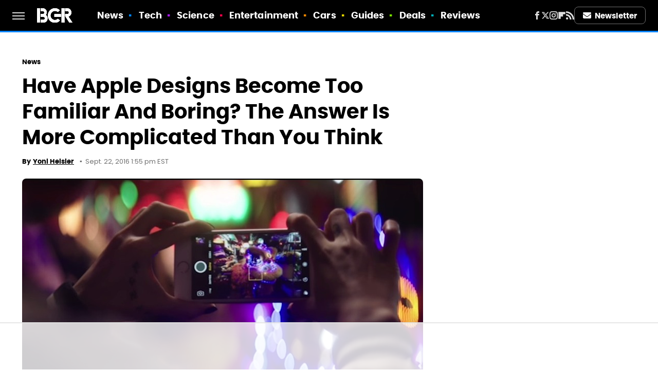

--- FILE ---
content_type: text/html
request_url: https://api.intentiq.com/profiles_engine/ProfilesEngineServlet?at=39&mi=10&dpi=936734067&pt=17&dpn=1&iiqidtype=2&iiqpcid=05b21dac-6b18-40e1-8771-87899f279d66&iiqpciddate=1768985769512&pcid=abae5f65-8c99-4ab4-b159-32358b2ebeb1&idtype=3&gdpr=0&japs=false&jaesc=0&jafc=0&jaensc=0&jsver=0.33&testGroup=A&source=pbjs&ABTestingConfigurationSource=group&abtg=A&vrref=https%3A%2F%2Fwww.bgr.com
body_size: 57
content:
{"abPercentage":97,"adt":1,"ct":2,"isOptedOut":false,"data":{"eids":[]},"dbsaved":"false","ls":true,"cttl":86400000,"abTestUuid":"g_22e258a7-fb98-44e3-bfee-3827e89d7bdd","tc":9,"sid":-770415792}

--- FILE ---
content_type: text/html; charset=utf-8
request_url: https://www.google.com/recaptcha/api2/aframe
body_size: 266
content:
<!DOCTYPE HTML><html><head><meta http-equiv="content-type" content="text/html; charset=UTF-8"></head><body><script nonce="Oup3_ZllGJmpre7jIaa3QA">/** Anti-fraud and anti-abuse applications only. See google.com/recaptcha */ try{var clients={'sodar':'https://pagead2.googlesyndication.com/pagead/sodar?'};window.addEventListener("message",function(a){try{if(a.source===window.parent){var b=JSON.parse(a.data);var c=clients[b['id']];if(c){var d=document.createElement('img');d.src=c+b['params']+'&rc='+(localStorage.getItem("rc::a")?sessionStorage.getItem("rc::b"):"");window.document.body.appendChild(d);sessionStorage.setItem("rc::e",parseInt(sessionStorage.getItem("rc::e")||0)+1);localStorage.setItem("rc::h",'1768985774931');}}}catch(b){}});window.parent.postMessage("_grecaptcha_ready", "*");}catch(b){}</script></body></html>

--- FILE ---
content_type: text/plain
request_url: https://rtb.openx.net/openrtbb/prebidjs
body_size: -217
content:
{"id":"998b64f1-2930-4bab-8a53-9108261d1017","nbr":0}

--- FILE ---
content_type: text/plain
request_url: https://rtb.openx.net/openrtbb/prebidjs
body_size: -81
content:
{"id":"88e00176-afcb-4b72-8420-a94f94ded083","nbr":0}

--- FILE ---
content_type: text/plain
request_url: https://rtb.openx.net/openrtbb/prebidjs
body_size: -217
content:
{"id":"3f1e1fd7-866a-46ba-8e80-8c52232d3112","nbr":0}

--- FILE ---
content_type: text/plain; charset=UTF-8
request_url: https://at.teads.tv/fpc?analytics_tag_id=PUB_17002&tfpvi=&gdpr_consent=&gdpr_status=22&gdpr_reason=220&ccpa_consent=&sv=prebid-v1
body_size: 56
content:
NzNhNmI3YTctZjEzNS00MTE3LWI3MDgtYTUzMTM2ODY2OTdiIzMtNQ==

--- FILE ---
content_type: text/plain
request_url: https://rtb.openx.net/openrtbb/prebidjs
body_size: -217
content:
{"id":"52c2dac2-a02d-483e-9376-5dc6c57ba61f","nbr":0}

--- FILE ---
content_type: text/plain; charset=utf-8
request_url: https://ads.adthrive.com/http-api/cv2
body_size: 3757
content:
{"om":["04897otm","0o3ed5fh","0sm4lr19","1","10011/ba9f11025c980a17f6936d2888902e29","1011_302_56233474","11142692","11560071","11896988","119_6230649","12010080","12010084","12010088","12168663","12169133","124682_646","124684_189","124844_21","124848_7","124853_7","1453468","17_24765495","17_24767215","17_24767241","1nswb35c","1p58w1x0","1qycnxb6","1r7rfn75","2132:45871983","2132:45999649","2249:561590466","2249:567996566","2249:650662457","2249:691925891","2249:696523934","2249:703669956","2307:2gev4xcy","2307:4b80jog8","2307:72szjlj3","2307:74scwdnj","2307:8orkh93v","2307:a7w365s6","2307:ddoadio1","2307:dtm79nhf","2307:duxvs448","2307:e49ssopz","2307:fphs0z2t","2307:fqeh4hao","2307:ge4000vb","2307:hd9823n8","2307:s2ahu2ae","2307:sslkianq","2307:xc88kxs9","2409_15064_70_85807309","2409_15064_70_85808987","2409_25495_176_CR52092920","2409_25495_176_CR52092921","2409_25495_176_CR52092922","2409_25495_176_CR52092954","2409_25495_176_CR52092956","2409_25495_176_CR52092957","2409_25495_176_CR52092958","2409_25495_176_CR52092959","2409_25495_176_CR52150651","2409_25495_176_CR52153848","2409_25495_176_CR52153849","2409_25495_176_CR52175340","2409_25495_176_CR52178314","2409_25495_176_CR52178316","2409_25495_176_CR52186411","2409_25495_176_CR52188001","247653151","25048620","25_53v6aquw","2636_1101777_7764-1036210","2662_199916_8153717","2662_199916_8153734","2676:80072839","2676:85690544","2676:85807343","2676:86082994","2676:86083012","2676:86434088","2711_64_12169133","28925636","28933536","29414696","29414711","2974:8166422","2974:8168473","2974:8168475","2974:8168539","2gev4xcy","2mk5t0sk","3018/7bde77b5ea7700479e9d98db672b3e5a","308_125203_16","308_125204_12","31334462","315102802","31809564","31qdo7ks","33605376","3490:CR52092918","3490:CR52092919","3490:CR52092920","3490:CR52092922","3490:CR52092923","3490:CR52175339","3490:CR52175340","3490:CR52178316","3490:CR52212685","3490:CR52212687","3490:CR52212688","3490:CR52223725","3658_15858_8gyxi0mz","3658_22079_dtm79nhf","3702_139777_24765466","3702_139777_24765476","3702_139777_24765483","3702_139777_24765529","3702_139777_24765548","381513943572","39231047","3LMBEkP-wis","3tkh4kx1","3v2n6fcp","4083IP31KS13blueboheme_707a0","409_192565","409_216326","409_216366","409_216384","409_216396","409_216406","409_216416","409_220169","409_220171","409_220333","409_220339","409_220353","409_220354","409_223597","409_223599","409_225978","409_225987","409_225990","409_226322","409_226326","409_226332","409_226334","409_226336","409_226352","409_226362","409_227223","409_227235","409_228054","409_228055","409_228059","409_230728","43a7ptxe","43jaxpr7","44023623","44629254","45871983","458901553568","462615644","481703827","48449219","485027845327","49869013","4etfwvf1","4fk9nxse","4qxmmgd2","51372434","521_425_203508","521_425_203542","521_425_203932","521_425_203970","5316_139700_bd0b86af-29f5-418b-9bb4-3aa99ec783bd","5316_139700_cebab8a3-849f-4c71-9204-2195b7691600","5316_139700_e57da5d6-bc41-40d9-9688-87a11ae6ec85","53v6aquw","5510:1nswb35c","5510:cymho2zs","5510:ouycdkmq","5510:quk7w53j","5510:ujl9wsn7","552726067","55726194","55763523","557_409_216486","557_409_216606","557_409_220139","557_409_220333","557_409_220336","557_409_220343","557_409_220344","557_409_220353","557_409_220354","557_409_220356","557_409_220366","557_409_223589","557_409_228055","557_409_228064","557_409_228077","557_409_228105","557_409_228363","557_409_231911","5626536529","56341213","56632486","56635908","566480599","57149985","59856354","5mh8a4a2","5sfc9ja1","5ubl7njm","61210719","619089559","61916211","61916223","61916225","61916229","61926845","61932920","61932925","62019442","620646535428","6226507991","6226508011","6226530649","6250_66552_T26310990","628086965","628223277","628360579","628360582","628444259","628444349","628444433","628456310","628622163","628622172","628622241","628622244","628622247","628683371","628687043","628687157","628687460","628687463","628803013","628841673","629007394","629009180","629168001","629168565","629171196","629171202","62946751","62981075","630137823","6329020","63gwykf6","63t6qg56","651637462","663293679","663293761","673375558002","680_99480_700109379","680_99480_700109391","680_99480_700109393","697525780","697525781","697525824","700109383","700109389","702397981","702423494","702759119","70_83448053","70_86698451","7354_138543_85445183","7354_138543_85445224","7354_138543_85807301","7354_138543_85807320","7354_138543_85809121","7587c95c-80d2-4b29-ad05-cb51ea715de6","7732580","794di3me","7969_149355_45871983","7969_149355_45999649","7vplnmf7","8154360","83443874","83447793","84578111","85444747","85690699","85702113","86434096","86434384","86509222","86509229","8b5u826e","8d2bwdL_2rg","8i63s069","8orkh93v","9057/0328842c8f1d017570ede5c97267f40d","9057/1ed2e1a3f7522e9d5b4d247b57ab0c7c","9057/211d1f0fa71d1a58cabee51f2180e38f","9309343","96srbype","9t6gmxuz","9vykgux1","OCLOHNHXERBGNKILKR3CIG_970x250_1","TUhCCxRjZNc","a0oxacu8","a4nw4c6t","a7w365s6","axw5pt53","bd5xg6f6","bfabg5d1","bhcgvwxj","bn278v80","bpecuyjx","bw5u85ie","c1hsjx06","c1u7ixf4","c2d7ypnt","c88kaley","cqant14y","cr-aawz3f3qubwj","cr-aawz3f3xubwj","cr-f6puwm2w27tf1","cr-kk33ae113ergv2","cr-lg354l2uvergv2","cr-wm8psj6gu9vd","cv0h9mrv","d5jdnwtq","d72bc1c5-5a71-4c21-ac43-34d81bb163e3","d9f6t30y","dif1fgsg","dpjydwun","dtm79nhf","duxvs448","dwghal43","e4ff1511-ce70-4799-a9bb-176ddf30d758","ecd501a9-d5fb-4bce-ae74-e7754689e70b","et4j6229","f46gq7cs","fcn2zae1","fj298p0ceax","fjp0ceax","fk23o2nm","fphs0z2t","g49ju19u","g4m2hasl","gn3plkq1","h0cw921b","h4x8d2p8","heyp82hb","hf9ak5dg","hqz7anxg","hwr63jqc","iaqttatc","iu5svso2","j4r0agpc","jd035jgw","jfh85vr4","k32m2mvp","kecbwzbd","kk5768bd","klqiditz","ksrdc5dk","kz8629zd","lc408s2k","lu0m1szw","mmr74uc4","mnzinbrt","n3egwnq7","np9yfx64","oaa25uh7","ouycdkmq","oyophs7h","ozdii3rw","pagvt0pd","plth4l1a","pzgd3hum","q0nt8p8d","q9plh3qd","qfy64iwb","qqvgscdx","quk7w53j","rup4bwce","rxj4b6nw","s42om3j4","s4s41bit","t4zab46q","t8b9twm5","ti0s3bz3","u3i8n6ef","u3oyi6bb","uf7vbcrs","ujl9wsn7","vbivoyo6","vk8u5qr9","vu8587rh","vz9aawzl","w15c67ad","wt0wmo2s","wy75flx2","x9yz5t0i","xdaezn6y","xz9ajlkq","y51tr986","yi6qlg3p","yxvw3how","ziox91q0","zvdz58bk","7979132","7979135"],"pmp":[],"adomains":["1md.org","a4g.com","about.bugmd.com","acelauncher.com","adameve.com","adelion.com","adp3.net","advenuedsp.com","aibidauction.com","aibidsrv.com","akusoli.com","allofmpls.org","arkeero.net","ato.mx","avazutracking.net","avid-ad-server.com","avid-adserver.com","avidadserver.com","aztracking.net","bc-sys.com","bcc-ads.com","bidderrtb.com","bidscube.com","bizzclick.com","bkserving.com","bksn.se","brightmountainads.com","bucksense.io","bugmd.com","ca.iqos.com","capitaloneshopping.com","cdn.dsptr.com","clarifion.com","clean.peebuster.com","cotosen.com","cs.money","cwkuki.com","dallasnews.com","dcntr-ads.com","decenterads.com","derila-ergo.com","dhgate.com","dhs.gov","digitaladsystems.com","displate.com","doyour.bid","dspbox.io","envisionx.co","ezmob.com","fla-keys.com","fmlabsonline.com","g123.jp","g2trk.com","gadgetslaboratory.com","gadmobe.com","getbugmd.com","goodtoknowthis.com","gov.il","grosvenorcasinos.com","guard.io","hero-wars.com","holts.com","howto5.io","http://bookstofilm.com/","http://countingmypennies.com/","http://fabpop.net/","http://folkaly.com/","http://gameswaka.com/","http://gowdr.com/","http://gratefulfinance.com/","http://outliermodel.com/","http://profitor.com/","http://tenfactorialrocks.com/","http://vovviral.com/","https://instantbuzz.net/","https://www.royalcaribbean.com/","ice.gov","imprdom.com","justanswer.com","liverrenew.com","longhornsnuff.com","lovehoney.com","lowerjointpain.com","lymphsystemsupport.com","meccabingo.com","media-servers.net","medimops.de","miniretornaveis.com","mobuppsrtb.com","motionspots.com","mygrizzly.com","myiq.com","myrocky.ca","national-lottery.co.uk","nbliver360.com","ndc.ajillionmax.com","nibblr-ai.com","niutux.com","nordicspirit.co.uk","notify.nuviad.com","notify.oxonux.com","own-imp.vrtzads.com","paperela.com","paradisestays.site","parasiterelief.com","peta.org","pfm.ninja","photoshelter.com","pixel.metanetwork.mobi","pixel.valo.ai","plannedparenthood.org","plf1.net","plt7.com","pltfrm.click","printwithwave.co","privacymodeweb.com","rangeusa.com","readywind.com","reklambids.com","ri.psdwc.com","royalcaribbean.com","royalcaribbean.com.au","rtb-adeclipse.io","rtb-direct.com","rtb.adx1.com","rtb.kds.media","rtb.reklambid.com","rtb.reklamdsp.com","rtb.rklmstr.com","rtbadtrading.com","rtbsbengine.com","rtbtradein.com","saba.com.mx","safevirus.info","securevid.co","seedtag.com","servedby.revive-adserver.net","shift.com","simple.life","smrt-view.com","swissklip.com","taboola.com","tel-aviv.gov.il","temu.com","theoceanac.com","track-bid.com","trackingintegral.com","trading-rtbg.com","trkbid.com","truthfinder.com","unoadsrv.com","usconcealedcarry.com","uuidksinc.net","vabilitytech.com","vashoot.com","vegogarden.com","viewtemplates.com","votervoice.net","vuse.com","waardex.com","wapstart.ru","wdc.go2trk.com","weareplannedparenthood.org","webtradingspot.com","www.royalcaribbean.com","xapads.com","xiaflex.com","yourchamilia.com"]}

--- FILE ---
content_type: application/javascript; charset=utf-8
request_url: https://fundingchoicesmessages.google.com/f/AGSKWxVbcZf6Syqf4hxLttx993Pfolf6AyOAXpchWERcnw17zb1zds2a8BPv3HJaPkcCFObTUFmcwCUS1YsFXVeLS57JhmR4YE5to9AQHYE3AOM5316gBNXLoK1-jZsVsIkgQkduSICgYkAqPXYuy7FOa84voKX37V3LXRAgyK8y4l8_7l2WfIybqunv6Fid/_/ad_label2_/700_100_/imlive300_/adsbanner./newAdfoxConfig.
body_size: -1290
content:
window['c0117925-a40e-450e-a137-fffbdc824cd6'] = true;